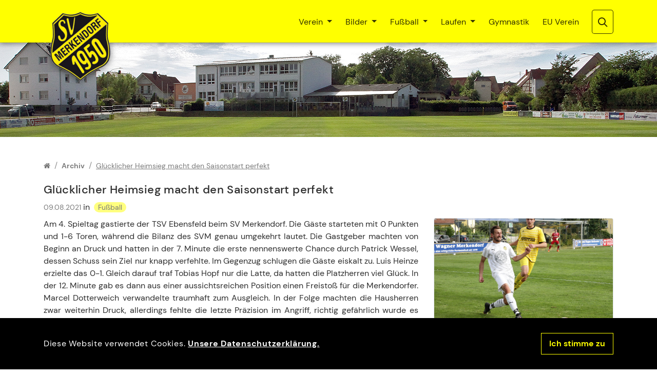

--- FILE ---
content_type: text/html; charset=utf-8
request_url: https://svmerkendorf.de/artikel-archiv/artikel-detail/gluecklicher-heimsieg-macht-den-saisonstart-perfekt
body_size: 7268
content:
<!DOCTYPE html>
<html dir="ltr" lang="de">
<head>

<meta charset="utf-8">
<!-- 
	Konzeption und Realisierung: GIGABIT IO GmbH & Co KG https://www.gigabit.de

	This website is powered by TYPO3 - inspiring people to share!
	TYPO3 is a free open source Content Management Framework initially created by Kasper Skaarhoj and licensed under GNU/GPL.
	TYPO3 is copyright 1998-2026 of Kasper Skaarhoj. Extensions are copyright of their respective owners.
	Information and contribution at https://typo3.org/
-->


<link rel="shortcut icon" href="/typo3conf/ext/gb_svm_theme/Resources/Public/Images/favicon/favicon.ico" type="image/vnd.microsoft.icon">
<title>Glücklicher Heimsieg macht den Saisonstart perfekt | SV 1950 Merkendorf e.V.</title>
<meta http-equiv="x-ua-compatible" content="IE=11; IE=edge" />
<meta name="generator" content="TYPO3 CMS" />
<meta property="og:title" content="Glücklicher Heimsieg macht den Saisonstart perfekt" />
<meta property="og:type" content="article" />
<meta property="og:url" content="https://svmerkendorf.de/artikel-archiv/artikel-detail/gluecklicher-heimsieg-macht-den-saisonstart-perfekt" />
<meta property="og:image" content="https://svmerkendorf.de/fileadmin/bilder/news/2021/ebensfeld.jpg" />
<meta property="og:image:width" content="1024" />
<meta property="og:image:height" content="683" />
<meta property="og:site_name" content="SV 1950 Merkendorf e.V." />
<meta name="twitter:card" content="summary" />


<link rel="stylesheet" type="text/css" href="/typo3temp/assets/compressed/merged-37e859004d3c0f954777d320a3a4ffec-51b200c60e99a2be499cc28c083efd5d.css.gzip?1767992283" media="all">


<script src="/typo3temp/assets/compressed/merged-3277082d0c76c25bc0d241e93bc93cb6-19df8f27a7e64594f03de2f42b425eef.js.gzip?1647343277"></script>
<script src="/typo3temp/assets/compressed/merged-351f07104573c72bdea60d2f12835f4b-6bbf9406d6833e9d0260e9ac3760271b.js.gzip?1647343277"></script>


<meta name="viewport" content="width=device-width, initial-scale=1.0">
<meta name="format-detection" content="telephone=no"><meta name="navtitle" content="Artikel Detail"><link href="/typo3conf/ext/gb_svm_theme/Resources/Public/Images/favicon/apple-touch-icon.png" rel="apple-touch-icon" sizes="180x180"><link rel="icon" type="image/png" sizes="16x16" href="/typo3conf/ext/gb_svm_theme/Resources/Public/Images/favicon/favicon-16x16.png"><link rel="icon" type="image/png" sizes="32x32" href="/typo3conf/ext/gb_svm_theme/Resources/Public/Images/favicon/favicon-32x32.png"><link rel="mask-icon" href="/typo3conf/ext/gb_svm_theme/Resources/Public/Images/favicon/safari-pinned-tab.svg" color="#5bbad5"><meta name="msapplication-TileColor" content="#2b5797"><meta name="theme-color" content="#ffffff">

						<style>@media (min-width: 1200px) { header .hero { /* max width 1600px, cropVariant: full */ background-image: url('/fileadmin/backgrounds/header-arena.jpg'); } } @media (max-width: 1199.98px) { header .hero { /* max width 1199.98px, cropVariant: lg */ background-image: url('/fileadmin/_processed_/b/2/csm_header-arena_91c2f4e062.jpg'); } } @media (max-width: 991.98px) { header .hero { /* max width 991.98px, cropVariant: md */ background-image: url('/fileadmin/_processed_/b/2/csm_header-arena_f45feef857.jpg'); } } @media (max-width: 767.98px) { header .hero { /* max width 767.98px, cropVariant: sm */ background-image: url('/fileadmin/_processed_/b/2/csm_header-arena_b11ebb7342.jpg'); } } @media (max-width: 575.98px) { header .hero { /* max width 575.98px, cropVariant: xs */ background-image: url('/fileadmin/_processed_/b/2/csm_header-arena_3ef2c1254a.jpg'); } }</style>
					
<link rel="canonical" href="https://svmerkendorf.de/artikel-archiv/artikel-detail/gluecklicher-heimsieg-macht-den-saisonstart-perfekt"/>
</head>
<body class="page-1column" id="page_20"><div id="page"> <a class="sr-only sr-only-focusable" href="#content">Zum Inhalt springen</a> <header id="header"> <div class="fixed-top" id="nav-primary"><nav class="d-block navbar navbar-expand-lg navbar-light clearfix navbar-smartmenus compensate-for-scrollbar"><div class="container"><div itemscope itemtype="http://schema.org/Organization" class="navbar-brand"><a itemprop="url" tabindex="1" href="/verein"><img src="/typo3conf/ext/gb_svm_theme/Resources/Public/Images/svm-wappen.png" class="img-fluid" alt="SV 1950 Merkendorf e.V." title="SV 1950 Merkendorf e.V." itemprop="logo"/></a></div><div class="navigation-wrap"><div class="d-none d-lg-flex align-items-lg-center"> <ul class="nav navbar-nav flex-row smartmenus d-print-none"> <li class="nav-item dropdown nav-item-5"> <a href="/verein" class="nav-link dropdown-toggle nav-item-5" > Verein </a> <ul class="dropdown-menu" role="menu"> <li class="nav-item-53"> <a href="/vorstandschaft" class="dropdown-item " > Vorstandschaft </a> </li> <li class="nav-item-58"> <a href="/verein/abteilungsleiter" class="dropdown-item " > Abteilungsleiter </a> </li> <li class="nav-item-35"> <a href="/verein/termine" class="dropdown-item " > Termine </a> </li> <li class="nav-item-6"> <a href="/verein/mitgliedschaft" class="dropdown-item " > Mitgliedschaft </a> </li> <li class="nav-item-36"> <a href="/verein/anfahrt" class="dropdown-item " > Anfahrt </a> </li> <li class="nav-item-54"> <a href="/chronik" class="dropdown-item " > Chronik </a> </li> <li class="nav-item-37"> <a href="/verein/fanshop" class="dropdown-item " > Fanshop </a> </li> <li class="nav-item-8"> <a href="/verein/gelbes-heftla" class="dropdown-item " > Gelbes Heftla </a> </li> <li class="nav-item-69"> <a href="/verein/ehrentafel" class="dropdown-item " > Ehrentafel </a> </li> <li class="nav-item-9"> <a href="/verein/historie" class="dropdown-item " > Historie </a> </li> <li class="nav-item-10"> <a href="/verein/totengedenken" class="dropdown-item " > Totengedenken </a> </li> <li class="nav-item-43"> <a href="/verein/sportstaetten" class="dropdown-item " > Sportstätten </a> </li> </ul> </li> <li class="nav-item dropdown nav-item-33"> <a href="/bilder/fruehlingslaeufe-2019" class="nav-link dropdown-toggle nav-item-33" > Bilder </a> <ul class="dropdown-menu" role="menu"> <li class="nav-item-117"> <a href="/bilder/dreikoenigs-theater-2026" class="dropdown-item " > Dreikönigs-Theater 2026 </a> </li> <li class="nav-item-115"> <a href="/bilder/fruehlingslaeufe-2025" class="dropdown-item " > Frühlingsläufe 2025 </a> </li> <li class="nav-item-112"> <a href="/bilder/dreikoenigs-theater-2025" class="dropdown-item " > Dreikönigs-Theater 2025 </a> </li> <li class="nav-item-110"> <a href="/bilder/relegationsspiel-sv-merkendorf-1-fc-burgkunstadt-52" class="dropdown-item " > Relegationsspiel SV Merkendorf - 1. FC Burgkunstadt 5:2 </a> </li> <li class="nav-item-108"> <a href="/bilder/fruehlingslaeufe-2024" class="dropdown-item " > Frühlingsläufe 2024 </a> </li> <li class="nav-item-106"> <a href="/bilder/relegation-weichendorf-ii-schammelsdorf-ii" class="dropdown-item " > Relegation Weichendorf II - Schammelsdorf II </a> </li> <li class="nav-item-105"> <a href="/bilder/relegation-reichmannsdorf-arnstein" class="dropdown-item " > Relegation Reichmannsdorf - Arnstein </a> </li> <li class="nav-item-101"> <a href="/bilder/fruehlingslaeufe-2023" class="dropdown-item " > Frühlingsläufe 2023 </a> </li> <li class="nav-item-99"> <a href="/bilder/led-flutlicht" class="dropdown-item " > LED-Flutlicht </a> </li> <li class="nav-item-98"> <a href="/bilder/dreikoenigs-theater-2023" class="dropdown-item " > Dreikönigs-Theater 2023 </a> </li> <li class="nav-item-96"> <a href="/bilder/gassbockreiten-2022" class="dropdown-item " > Gaßbockreiten 2022 </a> </li> <li class="nav-item-95"> <a href="/bilder/relegationsspiel-2022" class="dropdown-item " > Relegationsspiel 2022 </a> </li> <li class="nav-item-93"> <a href="/bilder/fruehlingslaeufe-2022" class="dropdown-item " > Frühlingsläufe 2022 </a> </li> <li class="nav-item-67"> <a href="/bilder/fruehlingslaeufe-2019" class="dropdown-item " > Frühlingsläufe 2019 </a> </li> <li class="nav-item-82"> <a href="/bilder/m-treffen-2019" class="dropdown-item " > Merkendorf-Treffen 2019 </a> </li> <li class="nav-item-85"> <a href="/bilder/dreikoenigs-theater-2020" class="dropdown-item " > Dreikönigs-Theater 2020 </a> </li> </ul> </li> <li class="nav-item dropdown nav-item-24"> <a href="/fussball/1-mannschaft" class="nav-link dropdown-toggle nav-item-24" > Fußball </a> <ul class="dropdown-menu" role="menu"> <li class="nav-item-56"> <a href="/fussball/1-mannschaft" class="dropdown-item " > 1. Mannschaft </a> </li> <li class="nav-item-57"> <a href="/fussball/2-mannschaft" class="dropdown-item " > 2. Mannschaft </a> </li> <li class="nav-item-26"> <a href="/fussball/junioren" class="dropdown-item " > Junioren </a> </li> <li class="nav-item-88"> <a href="/fussball/stadionordnung" class="dropdown-item " > Stadionordnung </a> </li> <li class="nav-item-55"> <a href="/trainerstatistik" class="dropdown-item " > Trainerstatistik </a> </li> <li class="nav-item-87"> <a href="/fussball/platzierungen" class="dropdown-item " > Platzierungen </a> </li> <li class="nav-item-68"> <a href="/verein/westkurve" class="dropdown-item " > Westkurve </a> </li> </ul> </li> <li class="nav-item dropdown nav-item-41"> <a href="/laufen/laufgruppe/laufbericht-2025" class="nav-link dropdown-toggle nav-item-41" > Laufen </a> <ul class="dropdown-menu" role="menu"> <li class="nav-item-30"> <a href="/laufen/laufgruppe/laufbericht-2025" class="dropdown-item sub " > Laufgruppe </a> </li> <li class="nav-item-28"> <a href="/laufen/nordic-walking" class="dropdown-item " > Nordic Walking </a> </li> <li class="nav-item-64"> <a href="/bergwanderer" class="dropdown-item sub " > Bergwanderer </a> </li> </ul> </li> <li class="nav-item nav-item-29"> <a href="/gymnastik" class="nav-link nav-item-29" > Gymnastik </a> </li> <li class="nav-item nav-item-32"> <a href="/europaeischer-verein-merkendorf" class="nav-link nav-item-32" > EU Verein </a> </li> <li class="nav-item dropdown nav-item-46"> <a href="/ortsvereine/termine" class="nav-link dropdown-toggle nav-item-46" > Ortsvereine </a> <ul class="dropdown-menu" role="menu"> <li class="nav-item-47"> <a href="/ortsvereine/kontakte" class="dropdown-item " > Kontakte </a> </li> <li class="nav-item-48"> <a href="/ortsvereine/termine" class="dropdown-item " > Termine </a> </li> <li class="nav-item-66"> <a href="/ortsvereine/termin-archiv" class="dropdown-item " > Termin-Archiv </a> </li> </ul> </li> </ul> </div><div class="dropdown d-none d-lg-flex align-items-lg-center d-print-none"><a class="btn" id="searchDropdown" href="/suche" data-toggle="dropdown" aria-haspopup="true" aria-expanded="false"><span class="searchbar-toggler-icon"></span></a><div class="dropdown-menu" id="dropdownPanelSearch" aria-labelledby="searchDropdown"> <div itemscope itemtype="http://schema.org/WebSite"> <meta itemprop="url" content="https://svmerkendorf.de"/> <form itemprop="potentialAction" itemscope itemtype="http://schema.org/SearchAction" action="/suche/liste" method="post" name="searchform-default" role="search" class="form-search"> <div class="input-group"> <meta itemprop="target" content="/suche/liste{search_term_string}"/> <input itemprop="query-input" name="search_term_string" type="text" style="display: none;"/> <input class="form-control" placeholder="Suchbegriff" id="tx_indexedsearch_word-default" name="tx_indexedsearch_pi2[search][sword]" type="text"/><button class="btn btn-search" type="submit"><span class="searchbar-toggler-icon"></span></button> </div> </form> </div></div></div><div class="nav d-lg-none d-print-none flex-nowrap align-items-center align-items-lg-baseline"><div class="nav-item"><button class="btn searchbar-toggler mr-2 collapsed" aria-expanded="false" data-toggle="collapse"	data-target="#bd-search-nav"><span class="searchbar-toggler-icon"></span></button></div><div class="nav-item"><a class="nav-link navbar-toggler" href="#sidemenu"><span class="navbar-toggler-icon"></span></a></div></div></div></div></nav><div class="container"><div class="collapse w-100 d-lg-none clearfix mt-2 mb-1 d-print-none" id="bd-search-nav"> <div itemscope itemtype="http://schema.org/WebSite"> <meta itemprop="url" content="https://svmerkendorf.de"/> <form itemprop="potentialAction" itemscope itemtype="http://schema.org/SearchAction" action="/suche/liste" method="post" name="searchform-mobile" role="search" class="form-search"> <div class="input-group"> <meta itemprop="target" content="/suche/liste{search_term_string}"/> <input itemprop="query-input" name="search_term_string" type="text" style="display: none;"/> <input class="form-control" placeholder="Suchbegriff" id="tx_indexedsearch_word-mobile" name="tx_indexedsearch_pi2[search][sword]" type="text"/><button class="btn btn-search" type="submit"><span class="searchbar-toggler-icon"></span></button> </div> </form> </div></div></div></div> <section class="hero bg-img jumbotron "><div class=""></div></section> </header> <main class="main-content" id="content"> <div class="container"> <div class="breadcrumb-section d-print-none"><ol class="breadcrumb" itemscope itemtype="http://schema.org/BreadcrumbList"><li class="breadcrumb-item sub first " itemprop="itemListElement" itemscope itemtype="http://schema.org/ListItem"><a class=" sub first " href="/verein" itemprop="item"><span itemprop="name"><i class="fa fa-home"></i></span></a><meta itemprop="position" content="1" /></li><li class="breadcrumb-item sub " itemprop="itemListElement" itemscope itemtype="http://schema.org/ListItem"><a class=" sub " href="/news-archiv" itemprop="item"><span itemprop="name">Archiv</span></a><meta itemprop="position" content="2" /></li><li class="breadcrumb-item active" itemprop="itemListElement" itemscope itemtype="http://schema.org/ListItem"><span itemprop="name">Glücklicher Heimsieg macht den Saisonstart perfekt</span><meta itemprop="position" content="2" /></li></ol></div> <div class="row" role="main"> <div class=" d-block col-12 d-sm-block col-sm-12 d-md-block col-md-12 d-lg-block col-lg-12 d-xl-block col-xl-12 col-main"> <!--TYPO3SEARCH_begin--> <div class="frame frame-type-list frame-layout-0" id="c74"><div class="news news-single"><article class="article" itemscope="itemscope" itemtype="http://schema.org/Article"><h1 itemprop="headline">Glücklicher Heimsieg macht den Saisonstart perfekt</h1><aside class="meta"><time datetime="2021-08-09"> 09.08.2021 <meta itemprop="datePublished" content="2021-08-09"/></time><div class="categories"> &nbsp;in&nbsp; <span>Fußball</span>&nbsp; </div></aside><div class="row"><div class=" d-block col-12 d-sm-block col-sm-4 d-md-block col-md-8 d-lg-block col-lg-8 d-xl-block col-xl-8 "><!-- main text --><div class="news-text-wrap" itemprop="articleBody"><p class="align-justify">Am 4. Spieltag gastierte der TSV Ebensfeld beim SV Merkendorf. Die Gäste starteten mit 0 Punkten und 1-6 Toren, während die Bilanz des SVM genau umgekehrt lautet. Die Gastgeber machten von Beginn an Druck und hatten in der 7. Minute die erste nennenswerte Chance durch Patrick Wessel, dessen Schuss sein Ziel nur knapp verfehlte. Im Gegenzug schlugen die Gäste eiskalt zu. Luis Heinze erzielte das 0-1. Gleich darauf traf Tobias Hopf nur die Latte, da hatten die Platzherren viel Glück. In der 12. Minute gab es dann aus einer aussichtsreichen Position einen Freistoß für die Merkendorfer. Marcel Dotterweich verwandelte traumhaft zum Ausgleich. In der Folge machten die Hausherren zwar weiterhin Druck, allerdings fehlte die letzte Präzision im Angriff, richtig gefährlich wurde es jedenfalls nicht. In der 37. Minute traf Patrick Wessel nur die Latte des Ebensfelder Tores. Bis zum Halbzeitpause blieb es beim leistungsgerechten Unentschieden. Zu Beginn der zweiten Halbzeit verflachte die Begegnung immer mehr. Beide Abwehrreihen hatten die gegnerischen Angreifer bestens im Griff. Es war ein typischer Abnutzungskampf in dem der nächste Treffer höchstwahrscheinlich die Entscheidung bedeuten sollte. In der 76. hatte Benjamin Martin das 2-1 auf dem Schlappen, scheiterte jedoch am Keeper des TSV. Im Gegenzug verhinderte SVM Torwart einen Rückstand. In der Schlussphase entwickelte sich dann plötzlich ein offener Schlagabtausch. Marcel Eck war es vorbehalten in der 84. Minute das Siegtor für seine Mannschaft zu erzielen. Am Ende stand ein nicht unverdienter und umjubelter Arbeitssieg der Heimmannschaft.</p><p class="align-justify"><a href="https://youtu.be/0TBYskgp86E" title="Videobericht" target="_blank" rel="noreferrer">Videobericht</a></p></div><!-- Link Back --><a class="btn btn-primary mt-4 mb-2" href="/news-archiv">Zurück</a></div><div class=" d-block col-12 d-sm-block col-sm-8 d-md-block col-md-4 d-lg-block col-lg-4 d-xl-block col-xl-4 "><div class=""><a href="/fileadmin/_processed_/e/f/csm_ebensfeld_2bf89e4a25.jpg" title="" class="lightbox" rel="lightbox[myImageSet]"><figure class="image"><picture><!-- original width: 1024px, useCropVariant: --><!-- xl scale: 0, 1140px, maxWidth: 1110px, maxWidthHD: 2250px --><source srcset="/fileadmin/bilder/news/2021/ebensfeld.jpg" media="(min-width: 1200px)"><!-- lg scale: 0, 960px, maxWidth: 930px, maxWidthHD: 1890px --><source srcset="/fileadmin/_processed_/e/f/csm_ebensfeld_cdb465d8cb.jpg" media="(min-width: 992px)"><!-- md scale: 0, 720px, maxWidth: 690px, maxWidthHD: 1410px --><source srcset="/fileadmin/_processed_/e/f/csm_ebensfeld_fd297494a0.jpg" media="(min-width: 768px)"><!-- sm scale: 0, 540px, maxWidth: 510px, maxWidthHD: 1050px --><source srcset="/fileadmin/_processed_/e/f/csm_ebensfeld_4d84606605.jpg" media="(min-width: 576px)"><img src="/fileadmin/_processed_/e/f/csm_ebensfeld_a569b4e33f.jpg" alt="ebensfeld.jpg " title="" class="img-fluid img-thumbnail mb-1" /></picture></figure></a></div></div></div></article></div></div> <!--TYPO3SEARCH_end--> </div> </div> </div> </main> <footer id="footer"> <div class="footer-section"><div class="container"><div class="row d-block"><div class="col"><div class="frame frame-type-wst3bootstrap_fluidrow frame-layout-0" id="c2"><div class="row"><div class=" d-block col-12 d-sm-block col-sm-12 d-md-block col-md-12 d-lg-block col-lg-4 d-xl-block col-xl-4 colindex-0"><div class="frame frame-type-header frame-layout-0" id="c3"><h3 class=""> Kontakt </h3></div><div class="frame frame-type-text frame-layout-0" id="c14"><p class="align-center">SV 1950 Merkendorf e.V.<br> Tiergartenstr. 2<br> 96117 Memmelsdorf</p><p class="align-center"><a href="javascript:linkTo_UnCryptMailto(%27kygjrm8uczkyqrcpYqtkcpiclbmpd%2Cbc%27);">webmaster(at)svmerkendorf.de</a></p></div></div><div class=" d-block col-12 d-sm-block col-sm-12 d-md-block col-md-12 d-lg-block col-lg-4 d-xl-block col-xl-4 colindex-1"><div class="frame frame-type-header frame-layout-0" id="c4"><h3 class=""> Partner </h3></div><div class="frame frame-type-image frame-layout-0" id="c15"><div class="ce-image ce-center ce-above"><div class="ce-gallery" data-ce-columns="1" data-ce-images="2"><div class="row"><div class=" d-block col-6 d-sm-block col-sm-6 d-md-block col-md-6 d-lg-block col-lg-6 d-xl-block col-xl-6 "><figure class="image "><div><a href="https://www.wagner-merkendorf.de/" target="_blank" rel="noreferrer"><picture><!-- original width: 93px, useCropVariant: --><!-- xl scale: 0, 1140px, maxWidth: 1110px, maxWidthHD: 2250px --><source srcset="/fileadmin/bilder/logos/logo-wagner.png" media="(min-width: 1200px)"><!-- lg scale: 0, 960px, maxWidth: 930px, maxWidthHD: 1890px --><source srcset="/fileadmin/bilder/logos/logo-wagner.png" media="(min-width: 992px)"><!-- md scale: 0, 720px, maxWidth: 690px, maxWidthHD: 1410px --><source srcset="/fileadmin/bilder/logos/logo-wagner.png" media="(min-width: 768px)"><!-- sm scale: 0, 540px, maxWidth: 510px, maxWidthHD: 1050px --><source srcset="/fileadmin/bilder/logos/logo-wagner.png" media="(min-width: 576px)"><img src="/fileadmin/bilder/logos/logo-wagner.png" alt="logo-wagner.png " title="" class="img-fluid " /></picture></a></div></figure></div><div class=" d-block col-6 d-sm-block col-sm-6 d-md-block col-md-6 d-lg-block col-lg-6 d-xl-block col-xl-6 "><figure class="image "><div><picture><!-- original width: 149px, useCropVariant: --><!-- xl scale: 0, 1140px, maxWidth: 1110px, maxWidthHD: 2250px --><source srcset="/fileadmin/bilder/logos/logo-pickel.png" media="(min-width: 1200px)"><!-- lg scale: 0, 960px, maxWidth: 930px, maxWidthHD: 1890px --><source srcset="/fileadmin/bilder/logos/logo-pickel.png" media="(min-width: 992px)"><!-- md scale: 0, 720px, maxWidth: 690px, maxWidthHD: 1410px --><source srcset="/fileadmin/bilder/logos/logo-pickel.png" media="(min-width: 768px)"><!-- sm scale: 0, 540px, maxWidth: 510px, maxWidthHD: 1050px --><source srcset="/fileadmin/bilder/logos/logo-pickel.png" media="(min-width: 576px)"><img src="/fileadmin/bilder/logos/logo-pickel.png" alt="logo-pickel.png " title="" class="img-fluid " /></picture></div></figure></div></div></div></div></div></div><div class=" d-block col-12 d-sm-block col-sm-12 d-md-block col-md-12 d-lg-block col-lg-4 d-xl-block col-xl-4 colindex-2"><div class="frame frame-type-header frame-layout-0" id="c5"><h3 class=""> Junioren </h3></div><div class="frame frame-type-image frame-layout-0" id="c16"><div class="ce-image ce-center ce-above"><div class="ce-gallery" data-ce-columns="1" data-ce-images="1"><div class="row"><div class=" d-block col-12 d-sm-block col-sm-12 d-md-block col-md-12 d-lg-block col-lg-12 d-xl-block col-xl-12 "><figure class="image "><div><a href="https://www.jfg-leitenbachtal.de/" target="_blank" rel="noreferrer"><picture><!-- original width: 91px, useCropVariant: --><!-- xl scale: 0, 1140px, maxWidth: 1110px, maxWidthHD: 2250px --><source srcset="/fileadmin/bilder/logos/jfg-leitenbachtal.png" media="(min-width: 1200px)"><!-- lg scale: 0, 960px, maxWidth: 930px, maxWidthHD: 1890px --><source srcset="/fileadmin/bilder/logos/jfg-leitenbachtal.png" media="(min-width: 992px)"><!-- md scale: 0, 720px, maxWidth: 690px, maxWidthHD: 1410px --><source srcset="/fileadmin/bilder/logos/jfg-leitenbachtal.png" media="(min-width: 768px)"><!-- sm scale: 0, 540px, maxWidth: 510px, maxWidthHD: 1050px --><source srcset="/fileadmin/bilder/logos/jfg-leitenbachtal.png" media="(min-width: 576px)"><img src="/fileadmin/bilder/logos/jfg-leitenbachtal.png" alt="jfg-leitenbachtal.png " title="" class="img-fluid " /></picture></a></div></figure></div></div></div></div></div></div></div></div><div class="frame frame-type-text frame-layout-0" id="c314"><p class="align-center"><a href="/ortsvereine/termine" target="_self">Merkendorfer Ortsvereine</a></p></div><div class="frame frame-type-image frame-layout-0" id="c333"><div class="ce-image ce-center ce-above"><div class="ce-gallery" data-ce-columns="1" data-ce-images="1"><div class="row"><div class=" d-block col-12 d-sm-block col-sm-12 d-md-block col-md-12 d-lg-block col-lg-12 d-xl-block col-xl-12 "><figure class="image "><div><a href="/ortsvereine/termine" target="_self"><picture><!-- original width: 390px, useCropVariant: --><!-- xl scale: 0, 1140px, maxWidth: 1110px, maxWidthHD: 2250px --><source srcset="/fileadmin/bilder/logos/footer.png" media="(min-width: 1200px)"><!-- lg scale: 0, 960px, maxWidth: 930px, maxWidthHD: 1890px --><source srcset="/fileadmin/bilder/logos/footer.png" media="(min-width: 992px)"><!-- md scale: 0, 720px, maxWidth: 690px, maxWidthHD: 1410px --><source srcset="/fileadmin/bilder/logos/footer.png" media="(min-width: 768px)"><!-- sm scale: 0, 540px, maxWidth: 510px, maxWidthHD: 1050px --><source srcset="/fileadmin/bilder/logos/footer.png" media="(min-width: 576px)"><img src="/fileadmin/bilder/logos/footer.png" alt="footer.png " title="" class="img-fluid " /></picture></a></div></figure></div></div></div></div></div></div></div><div class="row legal"><div class="col-12"><p class="copyright">&copy; 2026 <a href="https://svm-merkendorf.de">SV 1950 Merkendorf e.V.</a></p></div><div class="col-12"><nav class="nav justify-content-center"><a href="/impressum" class="nav-link " target="_self">Impressum</a><a href="/datenschutz" class="nav-link " target="_self">Datenschutz</a><a href="/footer/foto-und-videoaufnahmen" class="nav-link " target="_self">Foto- und Videoaufnahmen</a></nav></div></div></div></div><div id="cookie-bar"><div class="d-flex justify-content-between container align-items-center"><div>Diese Website verwendet Cookies. <a href="/datenschutz" class="cb-policy">Unsere Datenschutzerklärung.</a> </div><div><a href="#" class="btn btn-success cb-enable">Ich stimme zu</a></div></div></div> </footer> <div hidden> <nav id="sidemenu"> <ul><li id="elem_5" class="sub"><a href="/verein" title="Verein" class="sub">Verein</a><ul class="lvl-1"><li id="elem_53"><a href="/vorstandschaft" title="Vorstandschaft">Vorstandschaft</a></li><li id="elem_58"><a href="/verein/abteilungsleiter" title="Abteilungsleiter">Abteilungsleiter</a></li><li id="elem_35"><a href="/verein/termine" title="Termine">Termine</a></li><li id="elem_6"><a href="/verein/mitgliedschaft" title="Mitgliedschaft">Mitgliedschaft</a></li><li id="elem_36"><a href="/verein/anfahrt" title="Anfahrt">Anfahrt</a></li><li id="elem_54"><a href="/chronik" title="Chronik">Chronik</a></li><li id="elem_37"><a href="/verein/fanshop" title="Fanshop">Fanshop</a></li><li id="elem_8"><a href="/verein/gelbes-heftla" title="Gelbes Heftla">Gelbes Heftla</a></li><li id="elem_69"><a href="/verein/ehrentafel" title="Ehrentafel">Ehrentafel</a></li><li id="elem_9"><a href="/verein/historie" title="Historie">Historie</a></li><li id="elem_10"><a href="/verein/totengedenken" title="Totengedenken">Totengedenken</a></li><li id="elem_43"><a href="/verein/sportstaetten" title="Sportstätten">Sportstätten</a></li></ul></li><li id="elem_33" class="sub"><a href="/bilder/fruehlingslaeufe-2019" title="Bilder" class="sub">Bilder</a><ul class="lvl-1"><li id="elem_117"><a href="/bilder/dreikoenigs-theater-2026" title="Dreikönigs-Theater 2026">Dreikönigs-Theater 2026</a></li><li id="elem_115"><a href="/bilder/fruehlingslaeufe-2025" title="Frühlingsläufe 2025">Frühlingsläufe 2025</a></li><li id="elem_112"><a href="/bilder/dreikoenigs-theater-2025" title="Dreikönigs-Theater 2025">Dreikönigs-Theater 2025</a></li><li id="elem_110"><a href="/bilder/relegationsspiel-sv-merkendorf-1-fc-burgkunstadt-52" title="Relegationsspiel SV Merkendorf - 1. FC Burgkunstadt 5:2">Relegationsspiel SV Merkendorf - 1. FC Burgkunstadt 5:2</a></li><li id="elem_108"><a href="/bilder/fruehlingslaeufe-2024" title="Frühlingsläufe 2024">Frühlingsläufe 2024</a></li><li id="elem_106"><a href="/bilder/relegation-weichendorf-ii-schammelsdorf-ii" title="Relegation Weichendorf II - Schammelsdorf II">Relegation Weichendorf II - Schammelsdorf II</a></li><li id="elem_105"><a href="/bilder/relegation-reichmannsdorf-arnstein" title="Relegation Reichmannsdorf - Arnstein">Relegation Reichmannsdorf - Arnstein</a></li><li id="elem_101"><a href="/bilder/fruehlingslaeufe-2023" title="Frühlingsläufe 2023">Frühlingsläufe 2023</a></li><li id="elem_99"><a href="/bilder/led-flutlicht" title="LED-Flutlicht">LED-Flutlicht</a></li><li id="elem_98"><a href="/bilder/dreikoenigs-theater-2023" title="Dreikönigs-Theater 2023">Dreikönigs-Theater 2023</a></li><li id="elem_96"><a href="/bilder/gassbockreiten-2022" title="Gaßbockreiten 2022">Gaßbockreiten 2022</a></li><li id="elem_95"><a href="/bilder/relegationsspiel-2022" title="Relegationsspiel 2022">Relegationsspiel 2022</a></li><li id="elem_93"><a href="/bilder/fruehlingslaeufe-2022" title="Frühlingsläufe 2022">Frühlingsläufe 2022</a></li><li id="elem_67"><a href="/bilder/fruehlingslaeufe-2019" title="Frühlingsläufe 2019">Frühlingsläufe 2019</a></li><li id="elem_82"><a href="/bilder/m-treffen-2019" title="Merkendorf-Treffen 2019">Merkendorf-Treffen 2019</a></li><li id="elem_85"><a href="/bilder/dreikoenigs-theater-2020" title="Dreikönigs-Theater 2020">Dreikönigs-Theater 2020</a></li></ul></li><li id="elem_24" class="sub"><a href="/fussball/1-mannschaft" title="Fußball" class="sub">Fußball</a><ul class="lvl-1"><li id="elem_56"><a href="/fussball/1-mannschaft" title="1. Mannschaft">1. Mannschaft</a></li><li id="elem_57"><a href="/fussball/2-mannschaft" title="2. Mannschaft">2. Mannschaft</a></li><li id="elem_26"><a href="/fussball/junioren" title="Junioren">Junioren</a></li><li id="elem_88"><a href="/fussball/stadionordnung" title="Stadionordnung">Stadionordnung</a></li><li id="elem_55"><a href="/trainerstatistik" title="Trainerstatistik">Trainerstatistik</a></li><li id="elem_87"><a href="/fussball/platzierungen" title="Platzierungen">Platzierungen</a></li><li id="elem_68"><a href="/verein/westkurve" title="Westkurve">Westkurve</a></li></ul></li><li id="elem_41" class="sub"><a href="/laufen/laufgruppe/laufbericht-2025" title="Laufen" class="sub">Laufen</a><ul class="lvl-1"><li id="elem_30" class="sub"><a href="/laufen/laufgruppe/laufbericht-2025" title="Laufgruppe" class="sub">Laufgruppe</a><ul class="lvl-2"><li id="elem_103"><a href="/laufen/laufgruppe/fruehlingslaeufe" title="Frühlingsläufe">Frühlingsläufe</a></li><li id="elem_113"><a href="/laufen/laufgruppe/laufbericht-2025" title="Laufbericht 2025">Laufbericht 2025</a></li><li id="elem_109"><a href="/laufen/laufgruppe/laufbericht-2024" title="Laufbericht 2024">Laufbericht 2024</a></li><li id="elem_102"><a href="/laufen/laufgruppe/laufbericht-2023" title="Laufbericht 2023">Laufbericht 2023</a></li><li id="elem_91"><a href="/laufen/laufgruppe/laufbericht-2022" title="Laufbericht 2022">Laufbericht 2022</a></li><li id="elem_31"><a href="/laufen/laufgruppe/laufbericht-2019" title="Laufbericht 2019">Laufbericht 2019</a></li><li id="elem_59"><a href="/laufen/laufgruppe/laufbericht-2018" title="Laufbericht 2018">Laufbericht 2018</a></li><li id="elem_60"><a href="/laufen/laufgruppe/laufbericht-2017" title="Laufbericht 2017">Laufbericht 2017</a></li><li id="elem_61"><a href="/laufen/laufgruppe/laufbericht-2016" title="Laufbericht 2016">Laufbericht 2016</a></li><li id="elem_62"><a href="/laufen/laufgruppe/laufbericht-2015" title="Laufbericht 2015">Laufbericht 2015</a></li><li id="elem_63"><a href="/laufen/laufgruppe/laufbericht-2014" title="Laufbericht 2014">Laufbericht 2014</a></li></ul></li><li id="elem_28"><a href="/laufen/nordic-walking" title="Nordic Walking">Nordic Walking</a></li><li id="elem_64" class="sub"><a href="/bergwanderer" title="Bergwanderer" class="sub">Bergwanderer</a><ul class="lvl-2"><li id="elem_116"><a href="/bergwanderer/bericht-2024-1" title="Bericht 2025">Bericht 2025</a></li><li id="elem_111"><a href="/bergwanderer/bericht-2024" title="Bericht 2024">Bericht 2024</a></li><li id="elem_107"><a href="/bergwanderer/bericht-2023" title="Bericht 2023">Bericht 2023</a></li><li id="elem_97"><a href="/bergwanderer/bericht-2022" title="Bericht 2022">Bericht 2022</a></li><li id="elem_90"><a href="/bergwanderer/bericht-2021" title="Bericht 2021">Bericht 2021</a></li><li id="elem_40"><a href="/bergwanderer/bericht-2019" title="Bericht 2019">Bericht 2019</a></li><li id="elem_65"><a href="/bergwanderer/bericht-2018" title="Bericht 2018">Bericht 2018</a></li><li id="elem_78"><a href="/bergwanderer/bericht-2017" title="Bericht 2017">Bericht 2017</a></li><li id="elem_79"><a href="/bergwanderer/bericht-2016" title="Bericht 2016">Bericht 2016</a></li><li id="elem_80"><a href="/bergwanderer/bericht-2015" title="Bericht 2015">Bericht 2015</a></li><li id="elem_81"><a href="/bergwanderer/bericht-2014" title="Bericht 2014">Bericht 2014</a></li></ul></li></ul></li><li id="elem_29"><a href="/gymnastik" title="Gymnastik">Gymnastik</a></li><li id="elem_32"><a href="/europaeischer-verein-merkendorf" title="Europäischer Verein Merkendorf">EU Verein</a></li><li id="elem_46" class="sub"><a href="/ortsvereine/termine" title="Ortsvereine" class="sub">Ortsvereine</a><ul class="lvl-1"><li id="elem_47"><a href="/ortsvereine/kontakte" title="Kontakte">Kontakte</a></li><li id="elem_48"><a href="/ortsvereine/termine" title="Termine">Termine</a></li><li id="elem_66"><a href="/ortsvereine/termin-archiv" title="Termin-Archiv">Termin-Archiv</a></li></ul></li></ul> </nav> </div></div><script src="/typo3temp/assets/compressed/merged-99e0a2bde8aab45679cd9fa84708c15b-9815692060ca7a881d31d291ed9d34cf.js.gzip?1647343277"></script><script src="/typo3temp/assets/compressed/merged-40a968ca620e88f4323087008205ba55-69dbd563d136b74586d800bf9e030f00.js.gzip?1647343277"></script></body>
</html>